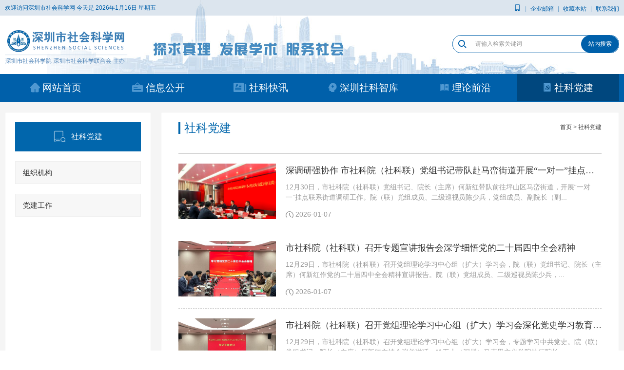

--- FILE ---
content_type: text/html; charset=utf-8
request_url: http://www.szass.com/skdj/
body_size: 4998
content:
<!doctype html>
<html>

<head>
	<meta charset="utf-8">
	<meta http-equiv="x-ua-compatible" content="IE=edge">
	<meta name="viewport" content="width=device-width,minimum-scale=1.0,maximum-scale=1.0,user-scalable=no">
	<title>社科党建—深圳市社会科学网</title>
	<!-- 网站标签开始 -->
	<!--网站栏目概览标签 开始-->
<!-- 网站标签 -->
<meta name="SiteName" content="深圳社科网" />
<meta name="SiteDomain" content="www.szass.com" />
<meta name="SiteIDCode" content="203024" />
<meta name="referrer" content="origin-when-cross-origin">

<!-- 网站标签end -->
<!-- 栏目标签 -->
<meta name="ColumnName" content="社科党建" />
<meta name="Description" content="深圳市社会科学院是中共深圳市委、深圳市人民政府直属的哲学社会科学综合研究机构，深圳市社会科学联合会是中共深圳市委和深圳市人民政府领导下的由各社会科学团体组成的人民团体，是党和政府联系与团结广大社会科学工作者的桥梁和纽带。" />
<meta name="Keywords" content="深圳市社会科学院,深圳社科网,深圳市社会科学联合会,深圳社科院,深圳社科联,社科网;社科党建">
<meta name="ColumnType" content="社科党建" />
<!-- 栏目标签end -->
<!-- 内容标签 -->


<!-- 内容标签end -->
<!--网站栏目概览标签 结束-->
<script>
	
	var _Location = "http://www.szass.com/skdj/index.html"

</script>
	<!-- 网站标签结束 -->
	<!-- 公共资源嵌套 -->
	<link href="/images/comm2021.css?v=20240318" rel="stylesheet" type="text/css">
<link href="/images/page2021.css?v=20240320" rel="stylesheet" type="text/css">
<link href="/images/iconfont2021.css" rel="stylesheet" type="text/css">
<link href="/images/zoomify.min.css" rel="stylesheet" type="text/css">
<link rel="Bookmark" type="image/x-icon" href="/images/favicon.ico" />
<link rel="icon" type="image/x-icon" href="/images/favicon.ico" />
<link rel="shortcut icon" type="image/x-icon" href="/images/favicon.ico" />
<script type="text/javascript" src="/images/jquery-3.7.1.min.js"></script>
<script type="text/javascript" src="/images/comm2021.js?v=20240318"></script>
<script type="text/javascript" src="/images/zoomify.min.js"></script>

<script>
	window.NFCMS_SITE_ID=203024;window.NFCMS_PUB_TYPE="page";window.NFCMS_PAGE_ID="150";
	$(function(){	
	$(document).ready(function() {

	$('article.content img').zoomify();
 	var $zoomify = $('.zoomify');
    $zoomify.zoomify().on({     
		  'zoom-in-complete.zoomify': function() {            
			$("article.content img").bind("mousewheel", function() {
			zoomImg(this);
			return false;
						});
      			  },
          'zoom-out-complete.zoomify': function() {   			    
		$('article.content img').css("zoom","100%");

	$("article.content img").unbind("mousewheel");

        }
    });

function zoomImg(o) {
var zoom = parseInt(o.style.zoom, 10) || 100;
zoom += event.wheelDelta / 30 ; //可适合修改
if (zoom > 0)
o.style.zoom = zoom + '%';
}

});



    })




</script>

<!--[if lt IE 9]><script type="text/javascript" src="/images/html5.js"></script><![endif]-->
<!--[if IE 6]><script type="text/javascript" src="/images/png.js"></script><script>DD_belatedPNG.fix('*');</script><![endif]-->
</head>

<body>
	<!-- 头部嵌套 -->
	<style>
	.divPage a.current {
		background: #2fa4e1;
    	color: #fff;
	}
</style>
<header>
	<div id="head_bg">
		<img src="/images/banner2021.jpg" alt="探求真理 发展学术 服务社会"/></div>
		<div id="toolbar">
			<div class="container">
				<div class="left">欢迎访问深圳市社会科学网 今天是 <span id="date"></span></div>
				<div class="right">
					<a href="javascript:void(0)" id="phone">
						<i class="iconfont icon-shouji"></i>
						<img src="/images/qr_phone.png" alt="手机版"/><a/>
						<span>|</span>
						<a href="http://mail.szass.com" target="_blank" rel="nofollow noopener noreferrer">企业邮箱</a> <span>|</span> 
						<a href="javascript:void(0)" id="favorites" rel="nofollow">收藏本站</a> <span>|</span>
						<a href='http://www.szass.com/xxgk/content/post_141740.html' rel="nofollow" target="_blank">联系我们</a></div>
			</div>
		</div>
	</div>
	<div class="clear"></div>
	<div class="container">
		<div id="logo"><a
				href="/"><img src="/images/logo2021.png" alt="深圳市社会科学院 深圳市社会科学联合会"/></a>
		</div>
		<div id="search">
			<form name="f1" action="http://search.gd.gov.cn/search/all/203024" target="_blank" method="get">
				<i class="iconfont icon-search"></i>
				<input type="hidden" name="channelid" value="203024">
				<input name="keywords" type="text" placeholder="请输入检索关键词" />
				<input type="submit" class="bt_search" value="站内搜索" />
				<!-- <input name=s type=hidden value="3627294806059222927" />  -->
			</form>
		</div>
	</div>
	<nav id="menu">
		<div id="showbt"><i class="iconfont icon-ego-menu"></i></div>
		<div id="menu_container" class="container">
			<ul>
				<li id="m1"><a href="/"><i class="iconfont icon-shouye"></i>网站首页</a></li>
				<li id="m2"><a href="/xxgk/"><i class="iconfont icon-xinxigongkai"></i>信息公开</a></li>
				<li id="m3"><a href="/skkx/"><i class="iconfont icon-kuaixun"></i>社科快讯</a> </li>
				<li id="m4"><a href="/szskzk/"><i class="iconfont icon-zhiku2"></i>深圳社科智库</a> </li>
				<li id="m5"><a href="/llqy/"><i class="iconfont icon-lilunxuexi"></i>理论前沿</a> </li>
				<li id="m6"><a href="/skdj/"><i class="iconfont icon-dangjian_dangke"></i>社科党建</a> </li>
			</ul>
		</div>
	</nav>
</header>
<div class="clear"></div>
	<div id="main">
		<div class="container">
			<div class="left">
				<h2 style="font-size:16px"><i></i>
					社科党建
				</h2>
				<ul id="left_menu" class="long">
											<li><a href="http://www.szass.com/skdj/zzjg/index.html">组织机构</a></li>
											<li><a href="http://www.szass.com/skdj/zbkx/index.html">党建工作</a></li>
									</ul>
			</div>
			<div class="right">
				<div id="top_right">
					<h2>
						社科党建
					</h2>
					<nav><a href="http://www.szass.com/">首页</a>&nbsp;&gt;&nbsp;<a href="http://www.szass.com/skdj/">社科党建</a></nav>
				</div>
				<div class="clear"></div>
				<div class="content ">
			
		<ul class="news_list news_list_pic">
													<li>
								<a href="http://www.szass.com/skdj/zbkx/content/post_1645925.html">
									<div class="news_list_left">

																					<img src="http://www.szass.com/img/0/942/942117/1645925.jpg" alt="深调研强协作 市社科院（社科联）党组书记带队赴马峦街道开展“一对一”挂点联系工作" />
										
										</div>
										<div class="news_list_right">
											<h3>深调研强协作 市社科院（社科联）党组书记带队赴马峦街道开展“一对一”挂点联系工作</h3>
											<p>　　12月30日，市社科院（社科联）党组书记、院长（主席）何新红带队前往坪山区马峦街道，开展“一对一”挂点联系街道调研工作。院（联）党组成员、二级巡视员陈少兵，党组成员、副院长（副...</p>
											<em>2026-01-07</em>
										</div>
								</a>
							</li>
													<li>
								<a href="http://www.szass.com/skdj/zbkx/content/post_1645924.html">
									<div class="news_list_left">

																					<img src="http://www.szass.com/img/0/942/942115/1645924.jpg" alt="市社科院（社科联）召开专题宣讲报告会深学细悟党的二十届四中全会精神" />
										
										</div>
										<div class="news_list_right">
											<h3>市社科院（社科联）召开专题宣讲报告会深学细悟党的二十届四中全会精神</h3>
											<p>　　12月29日，市社科院（社科联）召开党组理论学习中心组（扩大）学习会，院（联）党组书记、院长（主席）何新红作党的二十届四中全会精神宣讲报告。院（联）党组成员、二级巡视员陈少兵，...</p>
											<em>2026-01-07</em>
										</div>
								</a>
							</li>
													<li>
								<a href="http://www.szass.com/skdj/zbkx/content/post_1645923.html">
									<div class="news_list_left">

																					<img src="http://www.szass.com/img/0/942/942114/1645923.jpg" alt="市社科院（社科联）召开党组理论学习中心组（扩大）学习会深化党史学习教育汲取奋进力量" />
										
										</div>
										<div class="news_list_right">
											<h3>市社科院（社科联）召开党组理论学习中心组（扩大）学习会深化党史学习教育汲取奋进力量</h3>
											<p>　　12月29日，市社科院（社科联）召开党组理论学习中心组（扩大）学习会，专题学习中共党史。院（联）党组书记、院长（主席）何新红主持会议并讲话，哈工大（深圳）马克思主义学院执行院长...</p>
											<em>2026-01-07</em>
										</div>
								</a>
							</li>
													<li>
								<a href="http://www.szass.com/skdj/zbkx/content/post_1633069.html">
									<div class="news_list_left">

																					<img src="http://www.szass.com/img/0/931/931666/1633069.jpg" alt="市委宣讲团成员杨建到沙坣社区宣讲党的二十届四中全会精神" />
										
										</div>
										<div class="news_list_right">
											<h3>市委宣讲团成员杨建到沙坣社区宣讲党的二十届四中全会精神</h3>
											<p>　　11月26日，市委宣讲团成员、市社科院（社科联）党组成员、机关党委书记、副院长（副主席）杨建同志到“一对一”挂点联系的沙坣社区，为社区党员干部宣讲党的二十届四中全会精神。院（联...</p>
											<em>2025-11-28</em>
										</div>
								</a>
							</li>
													<li>
								<a href="http://www.szass.com/skdj/zbkx/content/post_1624322.html">
									<div class="news_list_left">

																					<img src="http://www.szass.com/img/0/920/920302/1624322.jpg" alt="市社科院（社科联）召开党组（扩大）会议暨理论学习中心组（扩大）学习会认真学习贯彻习近平总书记在党的二十届四中全会上的重要讲话和全会精神" />
										
										</div>
										<div class="news_list_right">
											<h3>市社科院（社科联）召开党组（扩大）会议暨理论学习中心组（扩大）学习会认真学习贯彻习近平总书记在党的二十届四中全会上的重要讲话和全会精神</h3>
											<p>　　　10月31日，市社科院（社科联）召开党组（扩大）会议暨理论学习中心组（扩大）学习会，认真学习贯彻习近平总书记在党的二十届四中全会上的重要讲话和全会精神，学习《中共中央关于制定...</p>
											<em>2025-11-07</em>
										</div>
								</a>
							</li>
													<li>
								<a href="http://www.szass.com/skdj/zbkx/content/post_1624315.html">
									<div class="news_list_left">

																					<img src="http://www.szass.com/img/0/920/920267/1624315.jpg" alt="市社科院（社科联）召开会议认真学习《习近平谈治国理政》第五卷" />
										
										</div>
										<div class="news_list_right">
											<h3>市社科院（社科联）召开会议认真学习《习近平谈治国理政》第五卷</h3>
											<p>　　10月17日，市社科院（社科联）召开党组会议，套开党组理论学习中心组（扩大）学习会议，传达学习中央办公厅转发《中央宣传部、中央组织部关于认真组织学习〈习近平谈治国理政〉第五卷的...</p>
											<em>2025-11-07</em>
										</div>
								</a>
							</li>
													<li>
								<a href="http://www.szass.com/skdj/zbkx/content/post_1620730.html">
									<div class="news_list_left">

																					<img src="http://www.szass.com/img/0/350/350195/1620730.jpg" alt="党的二十届四中全会精神学习材料汇编" />
										
										</div>
										<div class="news_list_right">
											<h3>党的二十届四中全会精神学习材料汇编</h3>
											<p>党的二十届四中全会精神学习材料汇编下载：</p>
											<em>2025-10-29</em>
										</div>
								</a>
							</li>
													<li>
								<a href="http://www.szass.com/skdj/zbkx/content/post_1613646.html">
									<div class="news_list_left">

																					<img src="http://www.szass.com/img/0/905/905726/1613646.jpg" alt="市社科院（社科联）召开深入贯彻中央八项规定精神学习教育总结会" />
										
										</div>
										<div class="news_list_right">
											<h3>市社科院（社科联）召开深入贯彻中央八项规定精神学习教育总结会</h3>
											<p>　　9月26日，市社科院（社科联）召开深入贯彻中央八项规定精神学习教育总结会，传达学习习近平总书记关于深入贯彻中央八项规定精神学习教育的重要指示和中央党的建设工作领导小组会议精神以...</p>
											<em>2025-10-09</em>
										</div>
								</a>
							</li>
													<li>
								<a href="http://www.szass.com/skdj/zbkx/content/post_1582581.html">
									<div class="news_list_left">

																					<img src="http://www.szass.com/img/0/873/873744/1582581.jpg" alt="深圳市社科院（社科联）党组书记讲深入贯彻中央八项规定精神学习教育专题党课" />
										
										</div>
										<div class="news_list_right">
											<h3>深圳市社科院（社科联）党组书记讲深入贯彻中央八项规定精神学习教育专题党课</h3>
											<p>　　　　　　7月22日，市社科院（社科联）召开党组理论学习中心组（扩大）学习会，院（联）党组书记、院长（主席人选）何新红以“深学笃行中央八项规定精神
以清风正气凝聚社科奋进力量”为...</p>
											<em>2025-07-30</em>
										</div>
								</a>
							</li>
													<li>
								<a href="http://www.szass.com/skdj/zbkx/content/post_1575600.html">
									<div class="news_list_left">

																					<img src="http://www.szass.com/img/0/865/865926/1575600.jpg" alt="深圳市社科院（社科联）召开深入贯彻中央八项规定精神学习教育警示教育大会暨党组理论学习中心组（扩大）学习会" />
										
										</div>
										<div class="news_list_right">
											<h3>深圳市社科院（社科联）召开深入贯彻中央八项规定精神学习教育警示教育大会暨党组理论学习中心组（扩大）学习会</h3>
											<p>　　6月24日，市社科院（社科联）召开深入贯彻中央八项规定精神学习教育警示教育大会暨党组理论学习中心组（扩大）学习会。院（联）党组书记、院长（主席人选）何新红主持会议并作总结讲话，...</p>
											<em>2025-07-09</em>
										</div>
								</a>
							</li>
											</ul>

	
					<div class="divPage">
						<div class="pages">
															<a class="first" href="http://www.szass.com/skdj/index.html">
									第一页
								</a>
															<a class="current" href="http://www.szass.com/skdj/index.html">
									1
								</a>
															<a class="normal" href="http://www.szass.com/skdj/index_2.html">
									2
								</a>
															<a class="normal" href="http://www.szass.com/skdj/index_3.html">
									3
								</a>
															<a class="normal" href="http://www.szass.com/skdj/index_4.html">
									4
								</a>
															<a class="normal" href="http://www.szass.com/skdj/index_5.html">
									5
								</a>
															<a class="next" href="http://www.szass.com/skdj/index_2.html">
									下一页
								</a>
															<a class="last" href="http://www.szass.com/skdj/index_25.html">
									最后一页
								</a>
													</div>
					</div>
				</div>
			</div>
		</div>
	</div>
	<!--底部嵌套-->
	<footer>
	<div class="container bt_nav">
		<div id="bt_nav">
			<ul>
				<li><a href="/xxgk/content/post_141741.html"><i class="iconfont icon-xinxigongkai"></i>信息公开</a></li>
				<li><a href="/skkx/"><i class="iconfont icon-kuaixun"></i>社科快讯</a> </li>
				<li><a href="/szskzk/"><i class="iconfont icon-zhiku2"></i>社科智库</a> </li>
				<li><a href="/llqy/"><i class="iconfont icon-lilunxuexi"></i>理论前沿</a> </li>
				<li><a href="/skdj/"><i class="iconfont icon-dangjian_dangke"></i>社科党建</a> </li>


				<li id="contact">
					<p><i class="iconfont icon-dianhua"></i>电话：<a href="tel:0755-88134900">0755-88134900</a><br>
						<i class="iconfont icon-dizhi"></i>地址：深圳市上步中路1023号市府二办</p>
				</li>
				<li id="qrcode">
					<a href="#" class="szshkx"><i></i>深圳社会科学<img src="/images/qrcode_szshkx.png" alt="深圳社会科学"/></a>
					<a href="#" class="szccf"><i></i>深圳市民文化大讲堂<img src="/images/qrcode_szccf.png" alt="深圳市民文化大讲堂"/></a>
				</li>

			</ul>
		</div>
	</div>
	<div id="copyright">
		<div class="container">版权所有© 深圳市社会科学院&amp;深圳市社会科学联合会 
            <a href="https://beian.miit.gov.cn/" target="_blank" rel="nofollow noopener noreferrer">备案号:粤ICP备18020503号-1</a> &nbsp;&nbsp; 
            <a href="http://www.beian.gov.cn/portal/registerSystemInfo?recordcode=44030402002754" target="_blank" rel="nofollow noopener noreferrer" 
            se_prerender_url="loading">公安备案号:44030402002754</a><script type="text/javascript">document.write(unescape("%3Cspan id='_ideConac' %3E%3C/span%3E%3Cscript  src='https://dcs.conac.cn/js/nis/44/03/00/9642b426cb353decf72dcb0025af8685/12440300455744188Y-20001195.js' type='text/javascript'%3E%3C/script%3E"));</script>
		<style type="text/css">#imgConac{width: 20px;    vertical-align: middle;    margin-left: 10px;}</style>
			<div class="right"> 网站技术支持：<a href="http://www.szkz.com" target="_blank"  rel="noopener noreferrer">科筑信息</a></div>
		</div>
	</div>
	<script>
var _hmt = _hmt || [];
(function() {
  var hm = document.createElement("script");
  hm.src = "https://hm.baidu.com/hm.js?d0807dd603dd06090c3337fc9884068d";
  var s = document.getElementsByTagName("script")[0]; 
  s.parentNode.insertBefore(hm, s);
})();
</script>

 <script>
	 (function() {
    var script = document.createElement('script');
    script.type = 'text/javascript';
 
    script.src = 'http://statistics.gd.gov.cn/scripts/s.js';
    document.head.appendChild(script);
 
  })();
 </script>



 

</footer>
</body>

</html>

--- FILE ---
content_type: text/css
request_url: http://www.szass.com/images/comm2021.css?v=20240318
body_size: 2294
content:
@charset "utf-8";
/**comm**/
*{margin:0;padding:0}

body{font-size:12px;color:#666;font-family:"微软雅黑",Verdana,Geneva,sans-serif;line-height:1.8em;min-width:320px;background:#fff}
.st{font-family:"宋体"}
.yh,h1,h2,h3,h4,input,textarea{font-family:"\5FAE\8F6F\96C5\9ED1"}
a,a:visited{color:#333;text-decoration:none}
a:hover{color:#f00;text-decoration:underline}
.red,a.red:hover,a.red:link,a.red:visited{color:#c00}
img{border:none;zome:1}
dl,li{list-style:none}
.clear:after,.clear:before{content:".";display:block;height:0;visibility:hidden}
.clear{clear:both}
.left{float:left}
.right{float:right}
#main{box-sizing:border-box}
#banner{margin-top:0}
img{border:none;display:block}
.content img,.container img{display:inline-block; max-width:100%; height:auto!important}
h1,h2,h3,h4,h5{font-size:14px;font-weight:400}
article,aside,dialog,figure,footer,header,menu,nav,section{display:block}
.container{width:1260px;margin:0 auto;overflow:hidden}
a:link{text-decoration:none}
.news_dot li{background:url(dot.png) left no-repeat; padding-left:12px }
.auto_hide li,.news_list2 li a{text-overflow:ellipsis;white-space:nowrap;overflow:hidden;-moz-binding:url(/css/ellipsis.xml#ellipsis)}



/**top**/
header{ position:relative;}
#head_bg{ opacity: 0.8; position: absolute;  text-align: center; z-index:-1;left: 0px; bottom: 58px;width:100%; height:164px;  }
#head_bg img{width: 100%; height: auto; max-width: 1088px;  margin: 0 auto; }
#toolbar{height:32px;line-height:32px;color:#0060aa;background:rgba(140,170,200,0.3); }
#toolbar .left{min-width: 320px;width: 25%; }
#toolbar .right{min-width: 222px;width: 18%; text-align:right}

#toolbar .right a{ color:#0060aa}
#toolbar .right span{ opacity:0.5; margin:0 5px} 
#toolbar .right img{ position:fixed;display:none}
#toolbar  a:hover img{ display:block}

 #search{width:340px; height:35px; float:right; border:1px solid #0060aa; border-radius: 17.5px; margin-top: 40px; }
 #search form{width:200px; overflow:hidden; display:inline}
 #search i.iconfont{ color: #0060aa; margin:4px 10px; font-weight: bold;font-size: 18px; top: 3px; position: relative; }
#search input{  border:none; background:transparent; color:#666;font-size:12px; width: 200px; height: 35px; line-height: 35px; padding:0px 5px}
 #search input::-webkit-input-placeholder{ color:#999; }
#search input.bt_search{ float: right; cursor:pointer;background:#0060aa; color: #fff; outline:none;width:77px; height: 35px;border-radius: 17.5px;}
#logo{width:252px;height:78px;margin:21px 0;float:left}
/**menu**/
#menu{height:58px;position:relative;transition:all .5s;-moz-transition:all .5s;-webkit-transition:all .5s;-o-transition:all .5s; background:#0060aa}
#menu li{float:left;line-height:56px; width:16.6666%; text-align: center; }	
#menu li a{color:#fff;font-size:20px;display:block;text-decoration:none;width:100%; text-align:center; }
#menu li:hover,#menu li.cur { background: #00477e;}
#menu li i.iconfont{ font-size: 20px;  margin-right: 5px; color: #4f98d1;}
#menu #showbt { display: none;}

/**footer**/
footer{width:100%;background:#619bcf;overflow:hidden; padding-top: 40px;}
#bt_nav{  overflow:hidden; width:105%; left:-1%; position:relative}
#bt_nav li{ width:9%; height:120px; text-align: center; float:left; margin-left:1%; font-size:16px; color:#fff; background: #71a5d4; background:rgba(255,255,255,0.2) }
#bt_nav li#contact{ width: 27%; text-align: left;}
#bt_nav li#qrcode{ width: 17%;text-align: left;}
#bt_nav li:hover{ background: #0060AA;}
#bt_nav li#contact a{ display: inline-block; color: #fff; padding: 0;}

#bt_nav  a{ display:block;  padding:20px; padding-bottom:0px;color:#fff}
#bt_nav p{ padding:20px; line-height:1em}
#bt_nav  .iconfont{ font-size: 30px; display: block; margin: 15px auto; opacity: 0.8;}
#bt_nav li:nth-child(1)  .iconfont{ font-size: 22px; }
#bt_nav li:nth-child(2)  .iconfont{ font-size: 20px;}
#bt_nav li#contact .iconfont{  display: inline-block; font-size: 16px; margin-bottom: 8px;}
#qrcode { position:relative; padding: 10px; box-sizing: border-box;}
#qrcode a{ background:url(icon_qrcode2021.png) 10px 18px no-repeat ; padding-left:40px; display:block;   }
#qrcode a img{ position:absolute;z-index:100; right:0px; top:0px; display:none}
#qrcode a:hover img{ display:block}
#copyright{margin-top:40px;height:50px;line-height:50px;background:#30658d;color:#fff}
#copyright .right{float:right;width:200px;text-align:right; }
#copyright  a{color:#fff; white-space: nowrap; }


@media (max-width:1260px){
.container{width:auto;min-width:auto; margin:0 20px;}
#head_bg{ height: auto;opacity: 0.8; width: 80%;left:auto; right: 0;}
}

@media (max-width:1024px){
	input,select{
	-webkit-appearance:none;
	outline:none
	}
	header{background: #e9f4fe; }
#toolbar .right{ display: none;} 
#head_bg{ opacity: 0.1;}
#copyright .right{ float: none ; text-align: left;}
#search{  width: 40%; margin-left:  auto; margin-right:  auto;opacity: 0.5;}
#search input{ width: 50%;}
#menu li a{ font-size: 16px;}
#bt_nav li{ width:18.3%; height:120px; }
#bt_nav li#contact,#bt_nav li#qrcode{ width: 48%; margin-top: 20px; }

#copyright{ height: auto;line-height:1.8em; padding: 15px 0;}

}
@media (max-width:700px){
#popszass{ display:none !important;}
header{height: auto; border-bottom: 1px solid #619bcf; overflow: visible; position: relative; }
#head_bg{ opacity: 0.2;}
#logo{ float: none;width: 80%; height: auto; margin: 30px auto; text-align: center;}
#logo img{ width: 40%; height: auto;}
#search{ background: #fff; width: 100%; float: none; margin-top: 0; margin-bottom: 20px;}
#toolbar{ background: #0060aa; color: #fff;}
#toolbar  #phone{ display:none}
#logo{width: 50%; float: left; margin: 10px auto;}
#logo img{ width: 100%; }
#search{  width: 98%; margin:0 auto;  margin-bottom:20px; clear: both; }
#search input{ width: 50%;}
#menu{ height: 100%; margin: 0;  background: none; }
#menu #showbt { display: block; width: 30px; height: 30px;right: 30px; top: -110px; position: absolute; z-index: 300; }
#menu #showbt .iconfont{ color: #0060aa; font-size: 36px;}
#menu .show#showbt { position: fixed;right: 30px; top: 60px;}
#menu .show#showbt .iconfont{ color: #fff;}
#menu  .container{ width: 45%; height: 100%; margin: 0;position: fixed; right: -9999px; top: 0; z-index: 200; }
#menu  .container.show{ right: 0;}
#menu ul{ padding-top: 150px; background: #0060aa; width:100%;height: 100%; }
#menu ul li{ float: none; width: 100%;}
#menu li a{ text-align: left; padding-left: 20px; box-sizing: border-box;}

#bt_nav li{ display: none; }
#bt_nav li#contact,#bt_nav li#qrcode{display:block;width: 100%; margin: 0px;  }
#bt_nav li#qrcode{ display: none;}
}

--- FILE ---
content_type: text/css
request_url: http://www.szass.com/images/page2021.css?v=20240320
body_size: 2169
content:
@charset "utf-8";
#main{background: #f5f5f5;}
#main .container{display: flex;overflow: visible;}
#main .left, #main .right{background: #fff;border: 1px solid #eee;margin: 20px 0;padding: 20px;box-sizing: border-box;display: table-cell;min-height: 600px;}
#main .left{width: 300px;margin-right: 20px; min-width: 210px;}
#main .right{width: 940px; padding:20px 35px;}
#main .left h2{background: #0166ac;height: 60px;line-height: 60px;text-align: center;color: #fff;font-size: 18px}
#main .left li{height: 45px;line-height: 45px;margin-top: 20px;font-size: 16px;border: 1px solid #eee; padding-left:40px; color:#2fa4e1; font-weight:bold;display: block;background: url(arr2.png) #f7f7f7 30px 20px no-repeat;}
#main .left li a{font-weight:normal; color:#333; display:block}
#main .left li#sub{height:auto;color:#333}
#main .left li#sub a,#main .left li#sub:hover a{color:#333}
#main .left li#sub:hover a:hover{color:#2fa4e1}
#main .left li#sub:hover{background:#f7f7f7; color:#333}
#main .left li li{height:30px; background:none; border:none; font-size:13px; line-height:30px; margin:10px 0; padding-left:0; background:none}
#main .left li:hover,#main .left li.current{color: #fff;background: url(arr2_hover.png) #2fa4e1 30px 20px no-repeat}
#main .left li:hover li:hover{background:none}
#main .left li:hover a,#main .left li.current a{color:#fff}
#main .left .long li{padding:0 15px; background-image:none; font-size:14px}
#main .left .long li a{background-position:8px 20px; height:45px; line-height:1.2em; font-size:15px;display: flex;align-items: left;justify-content: space-around;flex-direction: column;}
#main .left h2 i{display: inline-block;width: 24px;height: 24px;background: url(icon_left_tit.png) no-repeat;vertical-align: middle;margin-right: 8px;margin-top: -5px}
#top_right h2{float: left;color: #0166ac;font-size: 24px;line-height: 1em;border-left: 4px solid #0166ac;padding-left: 8px}
#top_right nav{float: right}
.content{margin-top:40px; font-size:14px; line-height:2em;word-break: break-all}
.content span,.content p{ font-size:14px !important; line-height:2em}
.content p{ margin-bottom:5px;}
/**社科快讯**/
.news_list{border-top:1px solid #ccc}
.news_list li{padding:20px 0; border-bottom:1px dashed #ccc}
.news_list li h3{font-size:18px; color:#333}
.news_list li a:hover h3{color:#c30}
.news_list li p{font-size:13px; color:#999; line-height:1.5em; margin:12px 0;}
.news_list li br{height:0; margin:0; line-height:0}
.news_list li em{font-style:normal; color:#999; background:url(icon_time.png)0 2px no-repeat; padding-left:20px}
.news_list2 li{height:80px; line-height:80px; font-size:16px; border-bottom:1px dashed #ccc}
.news_list2 li a{display:inline-block; width:780px;}
.news_list2 li em{font-size:12px; color:#999; float:right; font-style:normal}
.news_list_pic li{ overflow: hidden}
.news_list_pic a{ display: flex}
.news_list_left{width: 200px;height: 114px; overflow: hidden;margin-right: 20px}
.news_list_left img{ width: 100%;height: auto!important;min-height: 114px}
.news_list_right{flex: 1;width: 640px}
.news_list_pic li h3 {    overflow: hidden;    text-overflow: ellipsis;    white-space: nowrap;}
.news_list_pic li p {    margin: 10px 0;}
footer{ padding-top: 40px;}
article h1{font-size:22px; text-align:center; color:#0166ac}
article p.spec{text-align:center; border-bottom:1px solid #ccc; padding-bottom:20px; margin:20px 0; color:#999}
article a{color:#0166ac}
/*分页*/
.divPage{margin:20px auto; clear:both; width:720px;line-height:20px; text-align:center}
.divPage{margin-top:20px}
.divPage a,.divPage span{line-height:20px; font-size:13px;display:inline-block; margin:5px; padding:2px 8px; height:20px; border:1px solid #eee; text-align:center}
.divPage a:hover,.divPage span.current{background:#2fa4e1; color:#fff}
.divPage b{font-size:13px; float:left; margin:5px; margin-top:8px; color:#f00}
/**dajiangtang**/
.tit_szccf{border-bottom:1px solid #ccc; padding-bottom:8px; margin-top:20px;}
.tit_szccf h2{font-size:20px; display:inline-block; color:#333}
.tit_szccf a{float:right}
#szccf_video{margin-top:20px;}
#szccf_video li{float:left; width:215px; margin:20px 37px; font-size:13px; text-align:center;  }
#szccf_video li p{text-overflow:ellipsis; display:block; overflow: hidden; white-space:nowrap; width:100%}
#szccf_video li img{width:215px; height:auto;}
/*社科专家*/
.expert_1 #left_tit{background: url(tit_expert.gif) no-repeat center;}
.pic_list{clear:both}
.pic_list li{float:left; margin:25px 25px; padding:10px; text-align:center; border:1px solid #eee; line-height:18px; background:#f7f7f7;text-overflow:normal; overflow:visible;-moz-binding:url()}
.expert_1 .pic_list li img{width:100px; height:120px}
.expert_1 .divPage{display:none} .pic_list li:hover{background:#2fa4e1; color:#fff}
.pic_list li:hover a{color:#fff}
.expert_info img{margin:8px 15px 10px 0; border:1px solid #ccc; text-align:left; float:left}
.expert_info *{font-family: "微软雅黑",Verdana,Geneva,sans-serif!important; font-size:14px !important; line-height:2em !important}
.right#skzk{ width:100%}
.skzk{ margin: 30px auto ; box-sizing:border-box; padding:20px; border:1px solid #ccc}
.skzk h3{  padding: 5px 30px;
    color: #fff; text-align:center; background:#0166ac;
    font-size: 18px;
    line-height: 2em;
   
  }  .skzk  .news_list{border: none}
  .skzk  .news_list li{padding: 10px 0;box-sizing:border-box;
   
    width: 22.8%;
    text-align: center;
    margin: 1%;
    overflow: hidden;
    border: 1px solid #eee;
    float: left;
    background: #f7f7f7; }
    .skzk  .news_list li:last-child{ border:none}

@media (max-width:1200px){
#main .left  li{ background:none; padding: 5px 10px; font-size: 14px; height: auto;  line-height: 1.8em; margin-top: 8px;  }
#main .left li:hover,#main .left li.current{ background:#2fa4e1   }
}

@media (max-width:1024px){
#main .left .long li{padding:5px; height: auto; line-height:normal;  }
#main .left .long li a{ height:auto;font-size:14px }
video{ max-width: 100%; height: auto;} 
}
@media (max-width:700px){
#main .container,#main .left, #main .right{ margin: 0; float: none;padding: 0; display: flex;flex-direction: column; width: 100%; box-sizing: border-box;}
#top_right nav{display: none}
#main .left, #main .right{ min-height: auto;}
#left_menu{ padding: 20px; background: #f7f7f7; overflow: hidden;}
#main .left h2{ text-align: left; padding-left: 14px;}
#main .left li{ float: left; margin: 12px; margin-top: 0;}
#top_right{ height: 60px;  border-top: 5px #0166ac solid;}
#top_right h2{  margin-top: 16px;}
.right .content{ margin: 20px;}
footer{ padding-top: 20px;}
#copyright{ margin-top: 20px;}
.divPage{ width:100%}

.skzk{ width:100%; float:none; padding: 10px }
.skzk .news_list li{float: none;width: 100%;margin: 0}
.news_list2 li a{     max-width: 330px;}
#szccf_video li{float:none; text-align:center; width:auto;}
embed{max-width: 100%;height:auto}

.news_list_pic li a{ display: block}
.news_list_left{float: none;width: 100%;height: auto;}
.news_list_left img{ width: 100%;height: auto!important;}
.news_list_right{float: none;width: 100%;}
.news_list_pic li h3 {    overflow: visible;    text-overflow:unset;    white-space: normal;}



	}

--- FILE ---
content_type: text/css
request_url: http://www.szass.com/images/iconfont2021.css
body_size: 3131
content:
@font-face {font-family: "iconfont";
  src: url('http://at.alicdn.com/t/font_2351722_x8sgnt86ihf.eot?t=1614753572920'); /* IE9 */
  src: url('http://at.alicdn.com/t/font_2351722_x8sgnt86ihf.eot?t=1614753572920#iefix') format('embedded-opentype'), /* IE6-IE8 */
  url('[data-uri]') format('woff2'),
  url('http://at.alicdn.com/t/font_2351722_x8sgnt86ihf.woff?t=1614753572920') format('woff'),
  url('http://at.alicdn.com/t/font_2351722_x8sgnt86ihf.ttf?t=1614753572920') format('truetype'), /* chrome, firefox, opera, Safari, Android, iOS 4.2+ */
  url('http://at.alicdn.com/t/font_2351722_x8sgnt86ihf.svg?t=1614753572920#iconfont') format('svg'); /* iOS 4.1- */
}

.iconfont {
  font-family: "iconfont" !important;
  font-size: 16px;
  font-style: normal;
  -webkit-font-smoothing: antialiased;
  -moz-osx-font-smoothing: grayscale;
}

.icon-shouji:before {
  content: "\e686";
}

.icon-ego-menu:before {
  content: "\e605";
}

.icon-dizhi:before {
  content: "\e636";
}

.icon-dianhua:before {
  content: "\e698";
}

.icon-search:before {
  content: "\e60e";
}

.icon-zhiku2:before {
  content: "\e654";
}

.icon-guojiazhiku:before {
  content: "\e600";
}

.icon-kuaixun:before {
  content: "\e625";
}

.icon-lilunxuexi:before {
  content: "\e66d";
}

.icon-dangjian_dangke:before {
  content: "\e635";
}

.icon-xinwendongtai:before {
  content: "\e6d5";
}

.icon-xinxigongkai:before {
  content: "\e70d";
}

.icon-shouye:before {
  content: "\e63d";
}


--- FILE ---
content_type: text/css
request_url: http://www.szass.com/images/zoomify.min.css
body_size: 311
content:
.zoomify{cursor:pointer;cursor:-webkit-zoom-in;cursor:zoom-in}
.zoomify.zoomed{cursor:-webkit-zoom-out;cursor:zoom-out;padding:0;margin:0;border:none;border-radius:0;box-shadow:none;position:relative;z-index:15001}.zoomify-shadow{position:fixed;top:0;left:0;right:0;bottom:0;width:100%;height:100%;display:block;z-index:15000;background:rgba(0,0,0 ,.3);opacity:0}.zoomify-shadow.zoomed{opacity:1;cursor:pointer;cursor:-webkit-zoom-out;cursor:zoom-out}
.zoomify.zoomed { max-width: auto}

--- FILE ---
content_type: application/javascript; charset=utf-8
request_url: http://www.szass.com/images/comm2021.js?v=20240318
body_size: 1133
content:
	$(function(){		
	$("#showbt").click(function(){
	  $("#menu_container").toggleClass("show");
	    $("#showbt").toggleClass("show");
	});
/**菜单当前样式**/	
var myNav = document.getElementById("menu").getElementsByTagName("a");
for(var i=0;i<myNav.length;i++){
    var links = myNav[i].getAttribute("href");
    var myURL = document.location.href;
	
	if (myURL=="http://www.szass.com/"&&links=="/") {
		  myNav[i].parentNode.className="cur";
		}
	else{
		
    if(myURL.indexOf(links) != -1&&links!="/"){
        myNav[i].parentNode.className="cur";
    }}
}

	
/**左侧菜单当前样式**/	
// if( document.getElementById("left_menu")){
// var myNav = document.getElementById("left_menu").getElementsByTagName("a");

// for(var i=0;i<myNav.length;i++){
//     var links = myNav[i].getAttribute("href").replace("../","");
//     var myURL = document.location.href;
//     if(myURL.indexOf(links) != -1||links=="./"){
//         myNav[i].parentNode.className="current";
//     }
// }
// }
  // 去空格
 $('.news_list li').find('p').each(function() {
$(this).html($.trim($(this).text()));  })

 $('.news_list2 li').find('p').each(function() {
$(this).html($.trim($(this).text()));  })




  // 日期
    var myDate = new Date();
    var year=myDate.getFullYear();    //获取完整的年份(4位,1970-????)
    var month=myDate.getMonth()+1;       //获取当前月份(0-11,0代表1月)
    var date=myDate.getDate();        //获取当前日(1-31)
  //  console.log(year+"-"+month+"-"+date)
    var str = "星期" + "日一二三四五六".charAt(new Date().getDay());
  
    $("#date").text(year+"年"+month+"月"+date+"日 "+str)



       $("#favorites").click(function(){
           var ctrl=(navigator.userAgent.toLowerCase()).indexOf('mac')!=-1?'Command/Cmd': 'CTRL';
           if(document.all){
               window.external.addFavorite('http://www.szass.com', '深圳社科网_深圳市社会科学院|深圳市社会科学联合会');
               }
               else if(window.sidebar){
                   window.sidebar.addPanel('深圳社科网_深圳市社会科学院|深圳市社会科学联合会', 'http://www.szass.com', "");
                   }
                   else{ alert('您可以通过快捷键' + ctrl + ' + D 加入到收藏夹');}
           })

	})